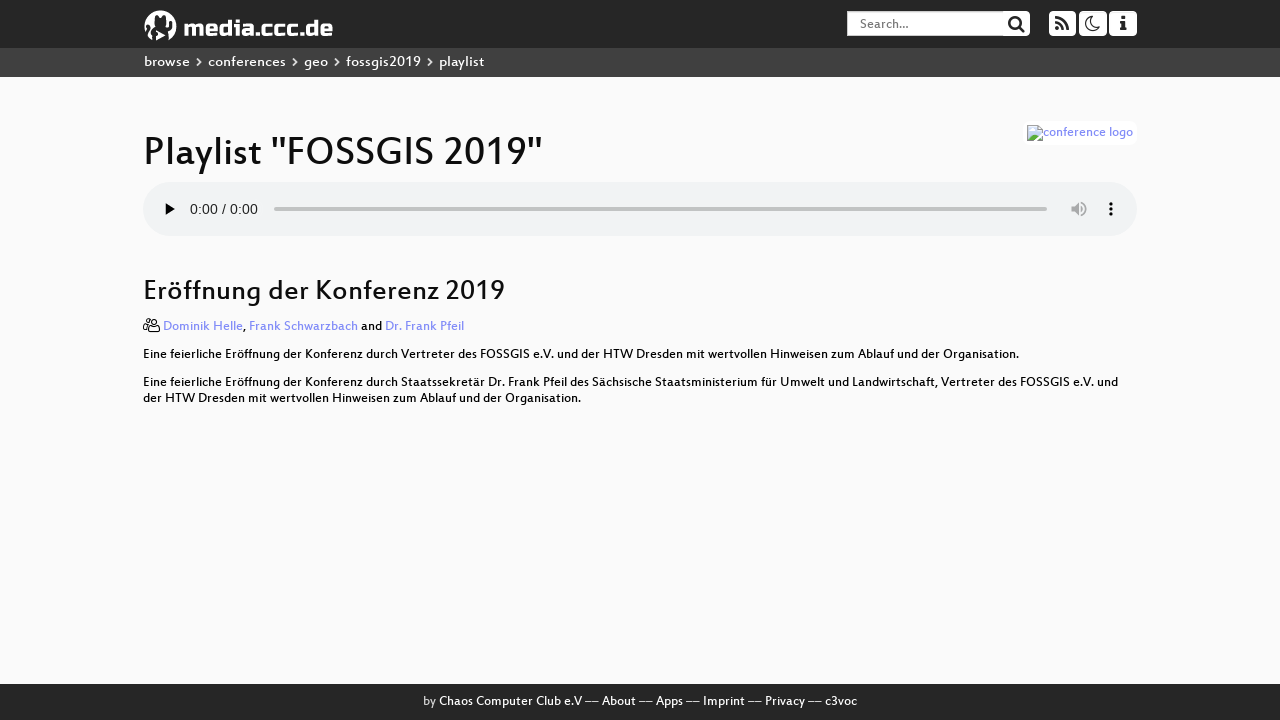

--- FILE ---
content_type: text/html; charset=utf-8
request_url: https://app.media.ccc.de/v/fossgis2019-882-erffnung-der-konferenz-2019/audio
body_size: 6991
content:
<!DOCTYPE html>
<html lang='en'>
<head>
<meta content='IE=edge' http-equiv='X-UA-Compatible'>
<meta content='text/html; charset=UTF-8' http-equiv='Content-Type'>
<meta content='index,follow' name='robots'>
<meta content='CCC' name='publisher'>
<meta content='Video Streaming Portal des Chaos Computer Clubs' name='description'>
<meta content='fossgis2019, 882, 2019, Geo, OpenStreeetMap, FOSS, Dresden, Chaos Computer Club, Video, Media, Streaming, TV, Hacker' name='keywords'>
<meta content='2ozQIr-cQ-sJzGeJT_iTkS147fs3c5R3I1i6Dk_YLwA' name='google-site-verification'>
<meta content='width=device-width, initial-scale=1.0' name='viewport'>
<link href='/apple-touch-icon-57x57.png' rel='apple-touch-icon' sizes='57x57'>
<link href='/apple-touch-icon-72x72.png' rel='apple-touch-icon' sizes='72x72'>
<link href='/apple-touch-icon-60x60.png' rel='apple-touch-icon' sizes='60x60'>
<link href='/apple-touch-icon-76x76.png' rel='apple-touch-icon' sizes='76x76'>
<link href='/favicon-96x96.png' rel='icon' sizes='96x96' type='image/png'>
<link href='/favicon-16x16.png' rel='icon' sizes='16x16' type='image/png'>
<link href='/favicon-32x32.png' rel='icon' sizes='32x32' type='image/png'>
<link rel="stylesheet" href="/assets/application-16d1894ebed7329e7c8c117945500b16e98ac1ed7cd6a64af5625cf6619b8c16.css" />
<script src="/assets/application-0dc5f2d9c615b0027493e06f1cdc3cb5bdcad4a49338b39113c02e6b6d545a04.js"></script>
<link href='/news.atom' rel='alternate' title='ATOM' type='application/atom+xml'>
<link href='/updates.rdf' rel='alternate' title='last 100' type='application/rss+xml'>
<link href='/podcast.xml' rel='alternate' title='last 100' type='application/rss+xml'>
<link href='/podcast-archive.xml' rel='alternate' title='podcast archive' type='application/rss+xml'>

<title>
Playlist for
&quot;FOSSGIS 2019&quot;

- media.ccc.de
</title>
<noscript>
<style>
  .script-only { display: none !important; }
  .slider { display: flex; gap: 1em; }
  .nav-tabs { display: none; }
  .tab-content > .tab-pane { display: block; }
</style>
</noscript>

<link href='https://app.media.ccc.de/c/fossgis2019/podcast/webm-hq.xml' rel='alternate' title='Podcast feed webm for this folder' type='application/rss+xml'>
<link href='https://app.media.ccc.de/c/fossgis2019/podcast/mp4-hq.xml' rel='alternate' title='Podcast feed mp4 for this folder' type='application/rss+xml'>
<link href='https://app.media.ccc.de/c/fossgis2019/podcast/mp3.xml' rel='alternate' title='Podcast feed mp3 for this folder' type='application/rss+xml'>
<link href='https://app.media.ccc.de/c/fossgis2019/podcast/opus.xml' rel='alternate' title='Podcast feed opus for this folder' type='application/rss+xml'>


</head>
<body class='page-show page-show-playlist
'>
<div class='navbar navbar-default navbar-fixed-top dark' role='navigation'>
<div class='container-fluid'>
<div class='navbar-header'>
<a class='navbar-brand' href='/'>
<span>
<img alt='media.ccc.de logo, a lucky cat holding a play icon' src='/assets/frontend/voctocat-header-b587ba587ba768c4a96ed33ee72747b9a5432b954892e25ed9f850a99c7d161c.svg'>
</span>
</a>
</div>
<div class='nav navbar-form navbar-right button-wrapper'>
<a class='form-control btn btn-default' href='/about.html'>
<span class='icon icon-info'></span>
</a>
</div>
<div class='nav navbar-form navbar-right compact dropdown script-only'>
<button aria-expanded='true' aria-haspopup='true' class='form-control btn btn-default dropdown-toggle' data-toggle='dropdown' id='theme-menu'>
<span class='icon icon-moon-o'></span>
</button>
<div aria-labelledby='theme-menu' class='dropdown-menu themes-dropdown'>
<li>
<a data-turbolinks='false' href='#' onclick='toggleTheme(&#39;system&#39;)' role='button'>System</a>
</li>
<li>
<a data-turbolinks='false' href='#' onclick='toggleTheme(&#39;light&#39;)' role='button'>Light</a>
</li>
<li>
<a data-turbolinks='false' href='#' onclick='toggleTheme(&#39;dark&#39;)' role='button'>Dark</a>
</li>
</div>
</div>
<div class='nav navbar-form navbar-right compact dropdown script-only'>
<button aria-expanded='true' aria-haspopup='true' class='btn btn-default dropdown-toggle' data-toggle='dropdown' id='feed-menu'>
<span class='icon icon-rss'></span>
</button>
<div aria-labelledby='feed-menu' class='dropdown-menu feeds_dropdown'>
<table class='feeds_list'>
<tr>
<td>
<a class='' href='/news.atom' title=''>
News
</a>
</td>
<td class='placeholder'></td>
</tr>
<tr>
<td>
<a class='' href='/updates.rdf' title=''>
RSS, last 100
</a>
</td>
<td class='placeholder'></td>
</tr>
<tr>
<td>
<a class='' href='/podcast-hq.xml' title=''>
Podcast feed of the last two years
</a>
</td>
<td>
<a href='/podcast-lq.xml' title='Podcast feed of the last two years (SD)'>
SD quality
</a>
</td>
</tr>
<tr>
<td>
<a class='' href='/podcast-audio-only.xml' title=''>
Podcast audio feed of the last year
</a>
</td>
<td class='placeholder'></td>
</tr>
<tr>
<td>
<a class='' href='/podcast-archive-hq.xml' title=''>
Podcast archive feed, everything older than two years
</a>
</td>
<td>
<a href='/podcast-archive-lq.xml' title='Podcast archive feed, everything older than two years (SD)'>
SD quality
</a>
</td>
</tr>
<tr class='headline'>
<td class='headline' colspan='2'>
<div>
<span>
Podcast feeds for fossgis2019
</span>
</div>
</td>
</tr>
<tr>
<td>
<a class='indented' href='https://app.media.ccc.de/c/fossgis2019/podcast/webm-hq.xml' title='webm'>
webm
</a>
</td>
<td>
<a href='https://app.media.ccc.de/c/fossgis2019/podcast/webm-lq.xml' title='webm (SD)'>
SD quality
</a>
</td>
</tr>
<tr>
<td>
<a class='indented' href='https://app.media.ccc.de/c/fossgis2019/podcast/mp4-hq.xml' title='mp4'>
mp4
</a>
</td>
<td>
<a href='https://app.media.ccc.de/c/fossgis2019/podcast/mp4-lq.xml' title='mp4 (SD)'>
SD quality
</a>
</td>
</tr>
<tr>
<td>
<a class='indented' href='https://app.media.ccc.de/c/fossgis2019/podcast/mp3.xml' title='mp3'>
mp3
</a>
</td>
<td class='placeholder'></td>
</tr>
<tr>
<td>
<a class='indented' href='https://app.media.ccc.de/c/fossgis2019/podcast/opus.xml' title='opus'>
opus
</a>
</td>
<td class='placeholder'></td>
</tr>
</table>

</div>
</div>
<form action='/search/' class='navbar-form navbar-right' id='media-search' method='get' role='search'>
<div class='form-group input-group'>
<input class='form-control' name='q' placeholder='Search…' size='17' type='search' value=''>
<span class='input-group-btn'>
<button class='btn btn-default' type='submit'>
<span class='icon icon-search'></span>
</button>
</span>
</div>
</form>
</div>
<div aria-labelledby='feedMenu' class='feeds_dropdown' id='feedMenuMobile'>
<table class='feeds_list'>
<tr>
<td>
<a class='' href='/news.atom' title=''>
News
</a>
</td>
<td class='placeholder'></td>
</tr>
<tr>
<td>
<a class='' href='/updates.rdf' title=''>
RSS, last 100
</a>
</td>
<td class='placeholder'></td>
</tr>
<tr>
<td>
<a class='' href='/podcast-hq.xml' title=''>
Podcast feed of the last two years
</a>
</td>
<td>
<a href='/podcast-lq.xml' title='Podcast feed of the last two years (SD)'>
SD quality
</a>
</td>
</tr>
<tr>
<td>
<a class='' href='/podcast-audio-only.xml' title=''>
Podcast audio feed of the last year
</a>
</td>
<td class='placeholder'></td>
</tr>
<tr>
<td>
<a class='' href='/podcast-archive-hq.xml' title=''>
Podcast archive feed, everything older than two years
</a>
</td>
<td>
<a href='/podcast-archive-lq.xml' title='Podcast archive feed, everything older than two years (SD)'>
SD quality
</a>
</td>
</tr>
<tr class='headline'>
<td class='headline' colspan='2'>
<div>
<span>
Podcast feeds for fossgis2019
</span>
</div>
</td>
</tr>
<tr>
<td>
<a class='indented' href='https://app.media.ccc.de/c/fossgis2019/podcast/webm-hq.xml' title='webm'>
webm
</a>
</td>
<td>
<a href='https://app.media.ccc.de/c/fossgis2019/podcast/webm-lq.xml' title='webm (SD)'>
SD quality
</a>
</td>
</tr>
<tr>
<td>
<a class='indented' href='https://app.media.ccc.de/c/fossgis2019/podcast/mp4-hq.xml' title='mp4'>
mp4
</a>
</td>
<td>
<a href='https://app.media.ccc.de/c/fossgis2019/podcast/mp4-lq.xml' title='mp4 (SD)'>
SD quality
</a>
</td>
</tr>
<tr>
<td>
<a class='indented' href='https://app.media.ccc.de/c/fossgis2019/podcast/mp3.xml' title='mp3'>
mp3
</a>
</td>
<td class='placeholder'></td>
</tr>
<tr>
<td>
<a class='indented' href='https://app.media.ccc.de/c/fossgis2019/podcast/opus.xml' title='opus'>
opus
</a>
</td>
<td class='placeholder'></td>
</tr>
</table>

</div>
</div>
<div class='breadcrumb dark'>
<ol class='container-fluid breadcrumb'>
<li>
<a class='inverted' href='/b'>
browse
</a>
</li>
<li>
<span class='icon icon-chevron-right'></span>
<a class='inverted' href='/b/conferences'>
conferences
</a>
</li>
<li>
<span class='icon icon-chevron-right'></span>
<a class='inverted' href='/b/conferences/geo'>
geo
</a>
</li>
<li>
<span class='icon icon-chevron-right'></span>
<a class='inverted' href='/b/conferences/geo/fossgis2019'>
fossgis2019
</a>
</li>
<li class='active'>
<span class='icon icon-chevron-right'></span>
playlist
</li>
</ol>
</div>

<main class='container-fluid'>
<div class='player-header'>
<a class='thumbnail conference' href='/c/fossgis2019'>
<img alt='conference logo' src='https://static.media.ccc.de/media/events/fossgis/2019/logo.png'>
</a>
<h1>
Playlist
&quot;FOSSGIS 2019&quot;
</h1>
</div>
<div class='player audio'>
<audio class='audio' controls='controls' preload='none'>
<source data-id='6784' data-lang='deu' data-mep-description='Eine feierliche Eröffnung der Konferenz durch Vertreter des FOSSGIS e.V. und der HTW Dresden mit wertvollen Hinweisen zum Ablauf und der Organisation.

Eine feierliche Eröffnung der Konferenz durch Staatssekretär Dr. Frank Pfeil des Sächsische Staatsministerium für Umwelt und Landwirtschaft, Vertreter des FOSSGIS e.V. und der HTW Dresden mit wertvollen Hinweisen zum Ablauf und der Organisation.' data-persons='Dominik Helle, Frank Schwarzbach, Dr. Frank Pfeil' data-title='Eröffnung der Konferenz 2019' src='https://cdn.media.ccc.de/events/fossgis/2019/mp3/fossgis2019-882-deu-Eroeffnung_der_Konferenz_2019_mp3.mp3' title='Eröffnung der Konferenz 2019' type='audio/mpeg'>
<source data-id='6783' data-lang='deu' data-mep-description='Der Regionalverband Ruhr und seine Partner entwickeln zurzeit eine neue Stadtkarte auf der Basis von ALKIS- und OSM-Daten. Nach einer kleinen Einführung in die Inhalte und die Technik beleuchtet dieser Beitrag das Projekt insbesondere unter dem Aspekt der „Zusammenarbeit“ der Kommunen und der OSM-Community. Beschrieben wird der Prozess des „Kennenlernens“ und „Verstehens“. Im Kern geht es um Respekt, Akzeptanz und Toleranz als Basis für eine fruchtbare Zusammenarbeit zum beiderseitigen Vorteil.

Die öffentliche Geoverwaltung (z.B. Katasterämter in NRW) und die OSM-Community begegneten sich in der Vergangenheit häufig abweisend bis feindselig. Die wechselseitige Vorstellung voneinander war geprägt von Unwissen und Vorurteilen.

In dieser Situation entschlossen sich der Regionalverband Ruhr (RVR) und seine Partnerkommunen, eine neue Stadtkarte auf der Basis von ALKIS- und OSM-Daten zu entwickeln. Bestandteil des Projekts ist die aktive Beteiligung der Kommunen an der Pflege der OSM-Daten.

Dieser Beitrag beschreibt (hoffentlich auf humorvolle Art und Weise) den Prozess der des Kennenlernens, des Verstehens und der Annäherung zwischen den Protagonisten. Der RVR nimmt dabei eine vermittelnde Rolle ein.

Zum „Verstehen“ gehört die Vermittlung der unterschiedlichen Herangehensweisen bei den jeweiligen Datenmodellen, den Daten, der Technik und der Prozesse der Datenerfassung.  Wichtiger aber noch ist das Wissen über das grundsätzlich verschiedene Rollenverständnis der beiden Gruppen. Erst das Verständnis für die Motive und Handlungsweisen des Gegenübers schafft Akzeptanz.

Daher hat der RVR für die kommunalen Kollegen OSM-Schulungen organisiert und zu einem Treffen „OSM trifft öffentliche Verwaltung“ eingeladen. In der Folge beteiligen sich mehrere Städte aktiv an OSM-Stammtischen. Im Kern geht es um Respekt, Akzeptanz und Toleranz als Basis für eine fruchtbare Zusammenarbeit zum beiderseitigen Vorteil.' data-persons='Johannes Terwyen' data-title='OSM und öffentliche Verwalt...' src='https://cdn.media.ccc.de/events/fossgis/2019/mp3/fossgis2019-567-deu-OSM_und_oeffentliche_Verwaltung_-_Wie_geht_das_mp3.mp3' title='OSM und öffentliche Verwaltung – Wie geht das?' type='audio/mpeg'>
<source data-id='6782' data-lang='deu' data-mep-description='&quot;Artifical Intelligence&quot;, zu Deutsch &quot;Künstliche Intelligenz&quot; ist ein großer Begriff, der mit vielen Ängsten, Wünschen und sonstigen Projektionen überladen ist. Lernende Algorithmen dagegen hört sich harmlos an. Sind sie aber nicht, meint ein Ex-Borg und möchte das in einem Lightning Talk erläutern.

&quot;Artifical Intelligence&quot;, zu Deutsch &quot;Künstliche Intelligenz&quot; ist ein großer Begriff, der mit vielen Ängsten, Wünschen und sonstigen Projektionen überladen ist. &quot;Lernende Algorithmen&quot; dagegen hört sich harmlos an. Sind sie aber nicht, meint ein Ex-Borg und möchte das in einem Lightning Talk erläutern.' data-persons='Arnulf Christl' data-title='Über die Motivation von KI' src='https://cdn.media.ccc.de/events/fossgis/2019/mp3/fossgis2019-593-deu-Ueber_die_Motivation_von_KI_mp3.mp3' title='Über die Motivation von KI' type='audio/mpeg'>
<source data-id='6781' data-lang='deu' data-mep-description='Geografische Positionen werden klassischer Weise in (projizierten) Koordinaten angegeben. Mittlerweile gibt es zu diesen Koordinatenangaben mehrere alternative Adressierungssysteme.  Sei es das offene &quot;Open Location Code&quot;, &quot;Mapcode&quot; von einer niederländische Non-Profit-Organisation, das proprietäre &quot;what3words&quot; oder die (nicht ganz erst gemeinten) &quot;what3ducks&quot; und &quot;what3ikea&quot;.
Wer nutzt solche Adresssysteme und braucht die Welt diese überhaupt?

Geografische Positionen werden klassischer Weise in (projizierten) Koordinaten angegeben. Mittlerweile gibt es zu diesen Koordinatenangaben mehrere alternative Adressierungssysteme.  Sei es das offene [Open Location Code](https://de.wikipedia.org/wiki/Open_Location_Code), [Mapcode](http://www.mapcode.com) einer niederländische Non-Profit-Organisation, das proprietäre [what3words](https://what3words.com) oder die (nicht ganz erst gemeinten) [what3ducks](http://www.what3ducks.com) und [what3ikea](http://www.what3ikea.com).
Wer nutzt solche Adresssysteme und braucht die Welt diese überhaupt?' data-persons='Christian Mayer' data-title='Was sollen diese komischen ...' src='https://cdn.media.ccc.de/events/fossgis/2019/mp3/fossgis2019-525-deu-Was_sollen_diese_komischen_Adress-Codes_mp3.mp3' title='Was sollen diese komischen Adress-Codes?' type='audio/mpeg'>
<source data-id='6780' data-lang='deu' data-mep-description='FOSSGIS vertritt D-A-C-H. Doch in Wirklichkeit ist FOSSGIS Teil einer globalen Community. Eine Community, die sehr aktiv ist. OSGeo, OSM, FOSS4G finden weltweit und ständig statt.

Blicken wir auf die weltweite Community mit ihren Aktivitäten. Mit aktuellem Bezug und Rückblick auf die FOSS4Gs in 2018 vor allem die globale FOSS4G in Dar es Salaam und einem Blick in die Zukunft zur FOSS4G 2019 in Bukarest und nach Heidelberg zu SotM 2019.' data-persons='Astrid Emde' data-title='OSGeo - Teil einer weltweit...' src='https://cdn.media.ccc.de/events/fossgis/2019/mp3/fossgis2019-498-deu-OSGeo_-_Teil_einer_weltweiten_Community_OSGeo_mp3.mp3' title='OSGeo - Teil einer weltweiten Community OSGeo' type='audio/mpeg'>
<source data-id='6779' data-lang='deu' data-mep-description='Es gibt so viele tolle Open-Source-Projekte im FOSS4G-Umfeld, von denen man als FOSSGIS-Besucher eventuell nichts mitbekommt. Entweder kommen die Kernentwickler nicht aus Deutschland oder sie setzen mal ein Jahr aus oder sie mögen einfach nicht vortragen etc.

GDAL, PDAL, PROJ, JTS, JSTS, GEOS, Shapely, GeoTools, OTB, Cesium, Leaflet, OpenLayers, Mapnik, OSMBuilding, Tangram, GeoPandas, Rasterio, pySAL, sf, stars,
GRASS GIS, QGIS, gvSIG, OpenJump, SAGA, GeoDa, HALE,
PostGIS, SpatiaLite, GeoPackage, RasDaMan, GeoRocket, Tile38, rbush, kdbush, flatbush, entwine,
MapServer, GeoServer, deegree, QGIS Server, Greyhound,
MapCache, GeoWebCache, OpenMapTiles, Tegola, T-Rex,
MapBender, Oskari, GeoNode, GeoExt, GeoMoose, LizMap, QGIS Web Client, iTowns, VTS, Potree, Plas.io, Mago 3D, BIM Surfer,
GeoNetwork, pyCSW,
GeoMesa, GeoWave, GeoTrellis, GeoSpark
OmniSci' data-persons='Felix Kunde' data-title='Tour de FOSS4G - Eine Reise...' src='https://cdn.media.ccc.de/events/fossgis/2019/mp3/fossgis2019-500-deu-Tour_de_FOSS4G_-_Eine_Reise_durch_den_grossen_Dschungel_freier_Software_fuer_Geodaten_mp3.mp3' title='Tour de FOSS4G - Eine Reise durch den großen Dschungel freier Software für Geodaten' type='audio/mpeg'>
<source data-id='6778' data-lang='deu' data-mep-description='Der Vortrag stellt die Geschichte der Entwicklung von Open Source vor und geht auf wichtige Grundlagen ein.

Ziel des FOSSGIS e.V. und der OSGeo ist die Förderung und Verbreitung freier Geographischer Informationssysteme (GIS) im Sinne Freier Software und Freier Geodaten. Dazu zählen auch Erstinformation und Klarstellung von typischen Fehlinformationen über Open Source und Freie Software, die sich über die Jahre festgesetzt haben.

Open Source hat viele Facetten und es ranken sich inzwischen ebenso viele Mythen darum. Was davon richtig ist und was nicht stellen wir in einer kurzen Einführung zusammen. Was sind Open Data und Open Standards, welche Gemeinsamkeiten gibt es und wo unterscheiden sie sich. Der Vortrag richtet sich an alle, die mit Open Source, Open Data oder Open Standards bisher noch wenig Kontakt hatten und die Grundlagen verstehen möchten.

Open Source ist auf der einen Seite ein Entwicklungsmodell und auf der anderen ein Lizenzmodell. Zusammen bilden sie eine Kultur offener Entwicklungsgemeinschaften, die höchst effektiv arbeiten. Diese Kultur ist um ein Vielfaches effektiver, als proprietäre Modelle es je sein können. Ein einfaches Beispiel: Das Betriebssystem des Herstellers Apple basiert auf dem Open-Source-Unix FreeBSD. Es gibt halt einfach nichts besseres, und es selbst herzustellen wäre unendlich teuer, das hat sogar der hyper-proprietäre Hersteller Apple eingesehen.

Der Vortrag stellt die Geschichte der Entwicklung von Open Source vor und geht auf wichtige Grundlagen ein.

Ziel des FOSSGIS e.V. und der OSGeo ist die Förderung und Verbreitung freier Geographischer Informationssysteme (GIS) im Sinne Freier Software und Freier Geodaten. Dazu zählen auch Erstinformation und Klarstellung von typischen Fehlinformationen über Open Source und Freie Software, die sich über die Jahre festgesetzt haben.' data-persons='Dominik Helle' data-title='Was sind &quot;Open&quot; Source, Dat...' src='https://cdn.media.ccc.de/events/fossgis/2019/mp3/fossgis2019-632-deu-Was_sind_Open_Source_Data_und_Standards_und_wie_funktioniert_das_mp3.mp3' title='Was sind &quot;Open&quot; Source, Data und Standards und wie funktioniert das?' type='audio/mpeg'>
</audio>
<script>
  $(function() {
    var promises = [];
  
    var $source = $('audio source').first();
    promises.push(
      MirrorbrainFix.selectMirror($source.prop('src'), function(mirror) {
        $source.attr('src', mirror);
      })
    );
  
    $.when.apply($, promises).done(function() {
      $('audio').mediaelementplayer({
        enableAutosize: true,
        stretching: 'none',
        showPlaylist: true,
        currentMessage: 'Playing: ',
        features: [
          'playlistfeature',
          'skipback', 'prevtrack', 'playpause', 'nexttrack', 'jumpforward', 'progress', 'current',
          'duration', 'tracks', 'volume', 'speed',
          'playlist'
          ],
        skipBackInterval: 15,
        success: function (mediaElement) {
          mediaElement.addEventListener('canplay', function () {
            var ev = $('audio source[src="' + mediaElement.src + '"');
            $('.description').html(ev.data('mepDescription'));
            $('span.event_title').html(ev.data('title'));
            $('p.persons').html(ev.data('persons'));
            if (mediaElement.src.indexOf('://cdn.media.ccc.de') > 0) {
              MirrorbrainFix.selectMirror(mediaElement.src, function(mirror) {
                mediaElement.setSrc(mirror);
                mediaElement.play();
              });
            }
          }, false);
          mediaElement.addEventListener('playing', function () {
            var eventId = $('audio source[src="' + mediaElement.src + '"').data('id');
            $.post("/public/recordings/count", {event_id: eventId, src: mediaElement.src});
          }, false);
        }
      });
    });
  })
</script>

</div>
<h2 class='event_title'>
Eröffnung der Konferenz 2019
</h2>
<p class='persons'>
<span class='icon icon-users-light'></span>
<a href='/search?p=Dominik+Helle'>Dominik Helle</a>,
<a href='/search?p=Frank+Schwarzbach'>Frank Schwarzbach</a> and
<a href='/search?p=Dr.+Frank+Pfeil'>Dr. Frank Pfeil</a>

</p>
<p>
<p class="description">Eine feierliche Eröffnung der Konferenz durch Vertreter des FOSSGIS e.V. und der HTW Dresden mit wertvollen Hinweisen zum Ablauf und der Organisation.</p>

<p class="description">Eine feierliche Eröffnung der Konferenz durch Staatssekretär Dr. Frank Pfeil des Sächsische Staatsministerium für Umwelt und Landwirtschaft, Vertreter des FOSSGIS e.V. und der HTW Dresden mit wertvollen Hinweisen zum Ablauf und der Organisation.</p>
</p>
</main>

<footer class='dark'>
by
<a class='inverted' href='//ccc.de'>Chaos Computer Club e.V</a>
––
<a class='inverted' href='/about.html'>About</a>
––
<a class='inverted' href='/about.html#apps'>Apps</a>
––
<a class='inverted' href='//ccc.de/en/imprint'>Imprint</a>
––
<a class='inverted' href='/about.html#privacy'>Privacy</a>
––
<a class='inverted' href='//c3voc.de/'>c3voc</a>
</footer>

</body>
</html>
